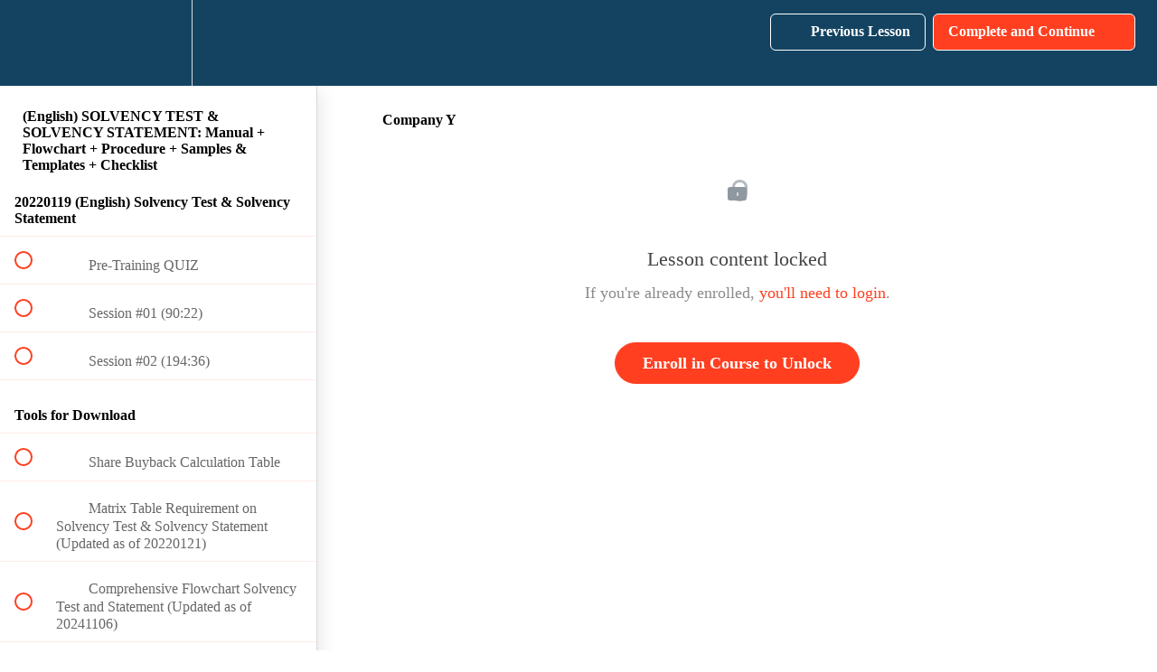

--- FILE ---
content_type: application/javascript
request_url: https://prism.app-us1.com/?a=252123559&u=https%3A%2F%2Flearnabee.com%2Fcourses%2Fsolvency-test-solvency-statement%2Flectures%2F37578601
body_size: 117
content:
window.visitorGlobalObject=window.visitorGlobalObject||window.prismGlobalObject;window.visitorGlobalObject.setVisitorId('b33c2b4d-65f0-4117-b7b1-eedceda5c566', '252123559');window.visitorGlobalObject.setWhitelistedServices('', '252123559');